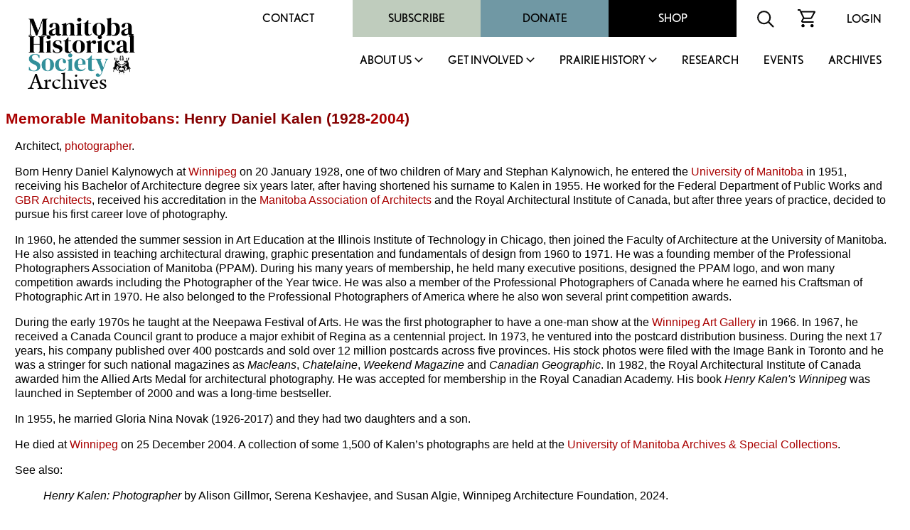

--- FILE ---
content_type: text/html
request_url: http://www.mhs.mb.ca/docs/people/kalen_hd.shtml
body_size: 27729
content:
<html>
<head>
<meta http-equiv="content-type" content="text/html;charset=iso-8859-1">
<meta name="author" content="Gordon Goldsborough">
<meta name="copyright" content="Manitoba Historical Society">
<meta name="keywords" content="Manitoba Historical Society, biography">
<meta name="description" content="Biographical sketch of a noteworthy Manitoban.">
<title>Memorable Manitobans: Henry Daniel Kalen (1928-2004)</title>
<link rel="stylesheet" href="/includes/styles.css">
<link rel="shortcut icon" href="/images/mhs_logo.ico">
<script src="https://ajax.googleapis.com/ajax/libs/jquery/2.2.4/jquery.min.js"></script>
<script>
<!--
function OpenWindow(URL,name,features)
{ window.open(URL,name,features); }
-->
</script>
<script>
  (function() {
    var po = document.createElement('script'); po.type = 'text/javascript'; po.async = true;
    po.src = 'https://apis.google.com/js/plusone.js';
    var s = document.getElementsByTagName('script')[0]; s.parentNode.insertBefore(po, s);
  })();
</script>
<script>
  jQuery(document).ready(function(){
    jQuery('.menu-close').click(function(){
      jQuery(this).parents().closest('.sub-menu').addClass("closed");
      
      setTimeout(function(){
        jQuery('.sub-menu').removeClass("closed");
      },500);
      
      jQuery('.sub-menu').removeClass("visible");
    });
    
    jQuery('.parent-link').click(function(e){
      jQuery('.sub-menu').removeClass("visible");
      
      e.preventDefault();
      jQuery(this).siblings('.sub-menu').addClass("visible");
      
      jQuery('.sub-menu .wrapper').hide().slideDown(600);
    });
    
    
    
    // main menu toggle
    jQuery('#bar_menu').click(function() {
      jQuery(this).toggleClass("is-active");
      
      jQuery('.header-nav').slideToggle(250);
      
    });
    
    jQuery('a.menu-trigger').click(function(){
      jQuery(this).toggleClass("active");
      
      jQuery(this).siblings(".sub-menu").slideToggle(250);
    });
    
  });  
</script>
</head>
<link rel="shortcut icon" href="/images/mhs_logo.png">
<link rel="stylesheet" href="https://use.typekit.net/unb6vcs.css">
<meta name="viewport" content="width=device-width, initial-scale=1">



<!-- Google UA -->
<script src="https://www.google-analytics.com/urchin.js" type="text/javascript"></script>
<script type="text/javascript">
_uacct = "UA-3317621-1";
urchinTracker();
</script>

<!-- Google GA4 tag (gtag.js) -->
<script async src="https://www.googletagmanager.com/gtag/js?id=G-X0001SBJR7"></script>
<script>
  window.dataLayer = window.dataLayer || [];
  function gtag(){dataLayer.push(arguments);}
  gtag('js', new Date());
  gtag('config', 'G-X0001SBJR7');
</script>

<body bgcolor="white" leftmargin=0 topmargin=0 marginwidth=0 marginheight=0 onLoad="initialize()" id="top">
<! body bgcolor="orange" leftmargin=0 topmargin=0 marginwidth=0 marginheight=0 onLoad="initialize()" id="top">

<header id="masthead" class="site-header alignfull">
  <div class="wrapper">
    <div class="site-branding">
      <a href="https://mhs.mb.ca/docs">
        <img src="/images/MHS_Logo.png" alt="Manitoba Historical Society" />
        <span class="has-black-color">Archives</span>
      </a>
    </div><!-- .site-branding -->
    <button class="c-hamburger c-hamburger--htx mobile" id="bar_menu">
      <span>toggle menu</span>
    </button>
    <div class="header-nav">
      <div class="top-menu desktop">
        <div id="secondary-navigation">
          <div class="menu-secondary-menu-container">
            <ul id="secondary-menu" class="menu">
              <li id="menu-item-65" class="menu-item menu-item-type-post_type menu-item-object-page menu-item-65"><a href="https://mhs.ca/contact/">Contact</a></li>
              <li id="menu-item-5702" class="menu-item menu-item-type-taxonomy menu-item-object-product_cat menu-item-5702"><a href="https://mhs.ca/product-category/membership/">Subscribe</a></li>
              <li id="menu-item-66" class="menu-item menu-item-type-post_type menu-item-object-page menu-item-66"><a href="https://mhs.ca/get-involved/donate/">Donate</a></li>
              <li id="menu-item-67" class="menu-item menu-item-type-post_type menu-item-object-page menu-item-67"><a href="https://mhs.ca/shop/">Shop</a></li>
            </ul>
          </div>
          <div class="menu-icon">
            <form name=search action="https://www.mhs.mb.ca/searchresults.shtml" id="searchform">
              <input type="hidden" name="cx" value="010615179535509863828:7zow4hyr79w" />
              <input type="hidden" name="cof" value="FORID:11" />
              
              <input type="text" name="q" size="32" id="s" tabindex="1" placeholder="Search MHS Archives" />
              <input id="searchsubmit" type="image" src="/images/icon-search.svg" name="sa" alt="Search" class="button" />
            </form>
          </div>
          <div class="menu-icon">
            <a href="https://mhs.ca/cart"><img src="/images/icon-cart.svg" alt="shopping cart icon" /></a>
          </div>
          <div class="menu-icon">
              <a href="https://mhs.ca/login">Login</a>
          </div>
        </div>
      </div>
      <nav id="site-navigation" class="main-navigation">
        
        <ul id="primary-menu" class="menu nav-menu" aria-expanded="false">
        <li class="menu-item parent-item">
          <a href="https://mhs.ca/about-us/" class="parent-link">About Us</a>
                            <a href="javascript:void(0)" class="mobile menu-trigger"></a>
            <div class="sub-menu">
              <div class="background"></div>
              <div class="menu-title-background"></div>
              <div class="wrapper">
                <div class="menu-title">About Us</div>
                <ul>
                    <li class="menu-item">
                      <a href="https://mhs.ca/about-us/">About Us</a>
                    </li>
                    <li class="menu-item">
                      <a href="https://mhs.ca/about-us/governance/">Governance</a>
                    </li>
                    <li class="menu-item">
                      <a href="https://mhs.ca/about-us/annual-reports/">Annual Reports</a>
                    </li>
                    <li class="menu-item">
                      <a href="https://mhs.ca/about-us/annual-general-meeting/">Annual General Meeting</a>
                    </li>
                    <li class="menu-item">
                      <a href="https://mhs.ca/about-us/our-blog/">Our Blog</a>
                    </li>
                    <li class="menu-item">
                      <a href="https://mhs.ca/about-us/newsletter/">Newsletter</a>
                    </li>
                    <li class="menu-item">
                      <a href="https://mhs.ca/awards/">Awards</a>
                    </li>
                </ul>
                <a href="javascript:void(0);" class="menu-close">X</a>
              </div>
            </div>
        </li>
        <li class="menu-item parent-item">
          <a href="https://mhs.ca/get-involved/" class="parent-link">Get Involved</a>
                            <a href="javascript:void(0)" class="mobile menu-trigger"></a>
            <div class="sub-menu">
              <div class="background"></div>
              <div class="menu-title-background"></div>
              <div class="wrapper">
                <div class="menu-title">Get Involved</div>
                <ul>
                  <li class="menu-item">
                      <a href="https://mhs.ca/get-involved/">Get Involved</a>
                  </li>
                  <li class="menu-item">
                      <a href="https://mhs.ca/get-involved/donate/">Donate</a>
                  </li>
                  <li class="menu-item">
                      <a href="https://mhs.ca/get-involved/become-a-member/">Become A Member</a>
                  </li>
                  <li class="menu-item">
                      <a href="https://mhs.ca/get-involved/research/">Research &amp; Volunteer</a>
                  </li>
                  <li class="menu-item">
                      <a href="https://mhs.ca/get-involved/advocating-for-heritage/">Advocating for Heritage</a>
                  </li>
                </ul>
                <a href="javascript:void(0);" class="menu-close">X</a>
              </div>
            </div>
        </li>
        <li class="menu-item parent-item">
          <a href="https://mhs.ca/prairie-history/" class="parent-link">Prairie History</a>
                            <a href="javascript:void(0)" class="mobile menu-trigger"></a>
            <div class="sub-menu">
              <div class="background"></div>
              <div class="menu-title-background"></div>
              <div class="wrapper">
                <div class="menu-title">Prairie History</div>
                <ul>
                  <li class="menu-item">
                      <a href="https://mhs.ca/prairie-history">Prairie History</a>
                  </li>
                  <li class="menu-item">
                      <a href="https://mhs.ca/prairie-history/past-issues/">Past Issues</a>
                  </li>
                  <li class="menu-item">
                      <a href="https://mhs.ca/prairie-history/contributor-guidelines/">Contributor Guidelines</a>
                  </li>
                  <li class="menu-item">
                      <a href="https://mhs.ca/prairie-history/editorial-team/">Editorial Team</a>
                  </li>
                  <li class="menu-item">
                      <a href="https://mhs.ca/prairie-history/letters-to-the-editor/">Letters to the Editor</a>
                  </li>
                  <li class="menu-item">
                      <a href="https://mhs.ca/research-archives/manitoba-history/">Manitoba History</a>
                  </li>
                </ul>
                <a href="javascript:void(0);" class="menu-close">X</a>
              </div>
            </div>
        </li>
        <li class="menu-item">
              <a href="https://mhs.ca/research/">Research</a>
                            </li><li class="menu-item">
        <li class="menu-item">
              <a href="https://mhs.ca/events/">Events</a>
                            </li><li class="menu-item">
              <a href="https://www.mhs.mb.ca/docs/">Archives</a>
                            </li>					</ul>
          <div class="top-menu mobile">
                      <div class="secondary-navigation">
                        <div class="menu-secondary-menu-container"><ul id="menu-secondary-menu" class="menu"><li class="menu-item menu-item-type-post_type menu-item-object-page menu-item-65"><a href="https://www.mhs.ca/contact/">Contact</a></li>
          <li class="menu-item menu-item-type-taxonomy menu-item-object-product_cat menu-item-5702"><a href="https://www.mhs.ca/product-category/membership/">Subscribe</a></li>
          <li class="menu-item menu-item-type-post_type menu-item-object-page menu-item-66"><a href="https://www.mhs.ca/get-involved/donate/">Donate</a></li>
          <li class="menu-item menu-item-type-post_type menu-item-object-page menu-item-67"><a href="https://www.mhs.ca/shop/">Shop</a></li>
          </ul></div>							<div class="menu-icon">
                          <form name=search action="https://www.mhs.mb.ca/searchresults.shtml" id="searchform">
                            <input type="hidden" name="cx" value="010615179535509863828:7zow4hyr79w" />
                            <input type="hidden" name="cof" value="FORID:11" />
                            
                            <input type="text" name="q" size="32" id="s" tabindex="1" />
                            <input id="searchsubmit" type="image" src="/images/icon-search.svg" name="sa" alt="Search" class="button" />
                          </form>
                        </div>
                        <div class="menu-icon">
                          <a href="/cart"><img src="https://www.mhs.ca/wp-content/themes/mhs/img/icon-cart.svg" alt="shopping cart icon"></a>
                        </div>
                        <div class="menu-icon">
                          <a href="/login">Login</a>    
                        </div>
                      </div>
                    </div>
      </nav><!-- #site-navigation -->
      <div class="clear"></div>
    </div>
  </div>
</header><!-- #masthead -->
<div class="content-container">

<h1><a href="index.shtml">Memorable Manitobans</a>: Henry Daniel Kalen (1928-<a href="2004.shtml">2004</a>)</h1>
<p>Architect, <a href="../photographers/index.shtml">photographer</a>.</p>
<p>Born Henry Daniel Kalynowych at <a href="/docs/municipalities/winnipeg.shtml">Winnipeg</a> on 20 January 1928, one of two children of Mary and Stephan Kalynowich, he entered the <a href="../organization/universitymanitoba.shtml">University of Manitoba</a> in 1951, receiving his Bachelor of Architecture degree six years later, after having shortened his surname to Kalen in 1955. He worked for the Federal Department of Public Works and  <a href="../business/greenblanksteinrussell.shtml">GBR Architects</a>, received his accreditation in the <a href="../organization/manitobaassociationarchitects.shtml">Manitoba Association of Architects</a> and the Royal Architectural Institute of Canada, but after three years of practice, decided to pursue his first career love of photography.</p>
<p>In 1960, he attended the summer session in Art Education at the Illinois Institute of Technology in Chicago, then joined the Faculty of Architecture at the University of Manitoba. He also assisted in teaching architectural drawing, graphic presentation and fundamentals of design from 1960 to 1971. He was a founding member of the Professional Photographers Association of Manitoba (PPAM). During his many years of membership, he held many executive positions, designed the PPAM logo,  and won many competition awards including the Photographer of the Year twice. He was also a member of the Professional Photographers of Canada where he earned his Craftsman of Photographic Art in 1970. He also belonged to the Professional Photographers of America where he also won several print competition awards.</p>
<p>During the early 1970s he taught at the Neepawa Festival of Arts. He was the first photographer to have a one-man show at the <a href="../organization/winnipegartgallery.shtml">Winnipeg Art Gallery</a> in 1966. In 1967, he received a Canada Council grant to produce a major exhibit of Regina as a centennial project. In 1973, he ventured into the postcard distribution business. During the next 17 years, his company published over 400 postcards and sold over 12 million postcards across five provinces. His stock photos were filed with the Image Bank in Toronto and he was a stringer for such national magazines as <em>Macleans</em>, <em>Chatelaine</em>, <em>Weekend Magazine</em> and <em>Canadian Geographic</em>. In 1982, the Royal Architectural Institute of Canada awarded him the Allied Arts Medal for architectural photography. He was accepted for membership in the  Royal Canadian Academy. His  book <em>Henry Kalen's Winnipeg</em> was launched in September of 2000 and was a long-time bestseller.</p>
<p>In 1955, he married Gloria Nina Novak (1926-2017) and they had two daughters and a son.</p>
<p>He died at <a href="/docs/municipalities/winnipeg.shtml">Winnipeg</a> on 25 December 2004. A collection of some 1,500 of Kalen&rsquo;s photographs are held at the <a href="../../info/links/uma.shtml" target="_blank">University of Manitoba Archives &amp; Special Collections</a>.</p>
<p>See also:</p>
<blockquote>
<p><em>Henry Kalen: Photographer</em> by Alison Gillmor, Serena Keshavjee, and Susan Algie, Winnipeg Architecture Foundation, 2024.</p>
</blockquote>
<h2 id="sources">Sources:</h2>
<p>Marriage registration [Stephan Kalynowycz, Mary Jendrzejewsky], <a href="../../info/links/mvs.shtml" target="_blank">Manitoba Vital Statistics</a>.</p>
<p>Canada Voters Lists, 1935-1980, Ancestry.</p>
<p>&ldquo;Notice of application for a change of name,&rdquo; <em><a href="../business/tribune.shtml">Winnipeg Tribune</a></em>, 18 August 1955, page 14.</p>
<p>Obituary [Nikola Kalynowicz], <a href="../business/freepress.shtml"><em>Winnipeg Free Press</em></a>, 8 March 1956, page 28.</p>
<p>&ldquo;Notice to creditors [Nicholas Kalynowycz],&rdquo; <em><a href="../business/tribune.shtml">Winnipeg Tribune</a></em>, 31 March 1956, page 26.</p>
<p><a href="https://passages.winnipegfreepress.com/passage-details/id-91778/KALEN_HENRY" target="_blank">Obituary</a>, <a href="../business/freepress.shtml"><em>Winnipeg Free Press</em></a>, 10 January 2005.</p>
<p><a href="https://www.legacy.com/ca/obituaries/thestar/name/nell-ie-bidell-obituary?id=45770011" target="_blank">Obituary</a> [Nellie Bidell], <em>Toronto Star</em>, 6 October 2008.</p>
<p><a href="https://passages.winnipegfreepress.com/passage-details/id-247782/KALEN_GLORIA" target="_blank">Obituary</a> [Gloria Kalen], <a href="../business/freepress.shtml"><em>Winnipeg Free Press</em></a>, 2 August 2017.</p>
<p>This page was  prepared by <a href="goldsborough_lg.shtml">Gordon Goldsborough</a>.</p>

<p><em>Page revised: 28 November 2024</em></p>
<blockquote>
<table border=0 width="90%"><tr><td>
<table width="100%" border=0 cellpadding="15" cellspacing="0" bgcolor="#cbc2cc">
<tr>
<td valign="top" bgcolor="#cbc2cc"><a href="/docs/people/index.shtml"><img src="/docs/people/people.gif" alt="Memorable Manitobans" width=100 height=200 border=0></a></td>
<td valign="top" bgcolor="#cbc2cc"><h1>Memorable Manitobans</h1>
<p>This is a collection of  noteworthy Manitobans from the past, compiled by the <a href="/docs/organization/manitobahistoricalsociety.shtml">Manitoba Historical Society</a>. We acknowledge that the collection contains both reputable and disreputable people. All are worth remembering as a lesson to future generations.</p>
<p>Search the collection by word or phrase, name, place, occupation or other text:</p>
<blockquote>
<!-- Google CSE Search Box Begins-->
<style type="text/css">
@import url(https://www.google.com/cse/api/branding.css);
</style>
<div class="cse-branding-bottom" style="background-color:#cbc2cc;color:#000000">
<div class="cse-branding-form">
<form action="https://www.mhs.mb.ca/docs/people/searchresults.shtml" id="searchbox_010615179535509863828:napzajckq84">
<input type="hidden" name="cx" value="010615179535509863828:napzajckq84" />
<input type="hidden" name="cof" value="FORID:11" />
<input type="text" name="q" size="25" />
<input type="submit" name="sa" value="Search" />
</form>
</div>
<div class="cse-branding-logo">
<img src="https://www.google.com/images/poweredby_transparent/poweredby_FFFFFF.gif" alt="Google" /></div>
<div class="cse-branding-text">
Custom Search</div>
</div>
<!-- Google CSE Search Box Ends -->
</blockquote>
<p>Browse surnames beginning with:<br>
<a href="index_a.shtml">A</a> | <a href="index_b.shtml">B</a> | <a href="index_c.shtml">C</a> | <a href="index_d.shtml">D</a> | <a href="index_e.shtml">E</a> | <a href="index_f.shtml">F</a> | <a href="index_g.shtml">G</a> | <a href="index_h.shtml">H</a> | <a href="index_i.shtml">I</a> | <a href="index_j.shtml">J</a> | <a href="index_k.shtml">K</a> | <a href="index_l.shtml">L</a> | <a href="index_m.shtml">M</a> | <a href="index_n.shtml">N</a> | <a href="index_o.shtml">O</a> | <a href="index_p.shtml">P</a> | <a href="index_q.shtml">Q</a> | <a href="index_r.shtml">R</a> | <a href="index_s.shtml">S</a> | <a href="index_t.shtml">T</a> | <a href="index_u.shtml">U</a> | <a href="index_v.shtml">V</a> | <a href="index_w.shtml">W</a> | <a href="index_y.shtml">Y</a> | <a href="index_z.shtml">Z</a></p>
<p>Browse deaths occurring in:<br>
<a href="/docs/people/1975.shtml">1975</a> |
<a href="/docs/people/1976.shtml">1976</a> |
<a href="/docs/people/1977.shtml">1977</a> |
<a href="/docs/people/1978.shtml">1978</a> |
<a href="/docs/people/1979.shtml">1979</a> |
<a href="/docs/people/1980.shtml">1980</a> |
<a href="/docs/people/1981.shtml">1981</a> |
<a href="/docs/people/1982.shtml">1982</a> |
<a href="/docs/people/1983.shtml">1983</a> |
<a href="/docs/people/1984.shtml">1984</a> |
<a href="/docs/people/1985.shtml">1985</a> |
<a href="/docs/people/1986.shtml">1986</a> |
<a href="/docs/people/1987.shtml">1987</a> |
<a href="/docs/people/1988.shtml">1988</a> |
<a href="/docs/people/1989.shtml">1989</a> |
<a href="/docs/people/1990.shtml">1990</a> |
<a href="/docs/people/1991.shtml">1991</a> |
<a href="/docs/people/1992.shtml">1992</a> |
<a href="/docs/people/1993.shtml">1993</a> |
<a href="/docs/people/1994.shtml">1994</a> |
<a href="/docs/people/1995.shtml">1995</a> |
<a href="/docs/people/1996.shtml">1996</a> |
<a href="/docs/people/1997.shtml">1997</a> |
<a href="/docs/people/1998.shtml">1998</a> |
<a href="/docs/people/1999.shtml">1999</a> |
<a href="/docs/people/2000.shtml">2000</a> |
<a href="/docs/people/2001.shtml">2001</a> |
<a href="/docs/people/2002.shtml">2002</a> |
<a href="/docs/people/2003.shtml">2003</a> |
<a href="/docs/people/2004.shtml">2004</a> |
<a href="/docs/people/2005.shtml">2005</a> |
<a href="/docs/people/2006.shtml">2006</a> |
<a href="/docs/people/2007.shtml">2007</a> |
<a href="/docs/people/2008.shtml">2008</a> |
<a href="/docs/people/2009.shtml">2009</a> |
<a href="/docs/people/2010.shtml">2010</a> |
<a href="/docs/people/2011.shtml">2011</a> |
<a href="/docs/people/2012.shtml">2012</a> |
<a href="/docs/people/2013.shtml">2013</a> |
<a href="/docs/people/2014.shtml">2014</a> |
<a href="/docs/people/2015.shtml">2015</a> |
<a href="/docs/people/2016.shtml">2016</a> |
<a href="/docs/people/2017.shtml">2017</a> |
<a href="/docs/people/2018.shtml">2018</a> |
<a href="/docs/people/2019.shtml">2019</a> |
<a href="/docs/people/2020.shtml">2020</a> |
<a href="/docs/people/2021.shtml">2021</a> |
<a href="/docs/people/2022.shtml">2022</a> |
<a href="/docs/people/2023.shtml">2023</a> |
<a href="/docs/people/2024.shtml">2024</a> |
<a href="/docs/people/2025.shtml">2025</a> |
<a href="/docs/people/2026.shtml">2026</a></p>

</tr>
<tr>
<td colspan="2" valign="top" bgcolor="#cbc2cc"><hr>
<table width="100%" border="0" align="center" cellpadding="0" cellspacing="0">
<tr><td valign="middle"><p align="center">Send corrections and additions to this page<br>
to the Memorable Manitobans Administrator at <a href="&#109;&#97;&#105;&#108;&#116;&#111;&#58;&#98;&#105;&#111;&#103;&#114;&#97;&#112;&#104;&#105;&#101;&#115;&#64;&#109;&#104;&#115;&#46;&#109;&#98;&#46;&#99;&#97;">&#98;&#105;&#111;&#103;&#114;&#97;&#112;&#104;&#105;&#101;&#115;&#64;&#109;&#104;&#115;&#46;&#109;&#98;&#46;&#99;&#97;</a></p>
<p align="center"><a href="/docs/people/criteria.shtml">Criteria&nbsp;for&nbsp;Memorable&nbsp;Manitobans</a> | <a href="/docs/people/submit.shtml">Suggest&nbsp;a&nbsp;Memorable&nbsp;Manitoban</a> | <a href="firsts.shtml">Firsts</a> | <a href="/docs/people/index.shtml#acknowledgements">Acknowledgements</a></p></td>
<td align="center" valign="middle" bgcolor="white"><p><font size="+1"><strong>Help us keep<br>history alive!</strong></font>
<form action="https://www.paypal.com/cgi-bin/webscr" method="post" target="_top">
<input type="hidden" name="cmd" value="_s-xclick">
<input type="hidden" name="hosted_button_id" value="R4YKHDSBTJCNS">
<input type="image" src="https://www.paypalobjects.com/en_US/i/btn/btn_donateCC_LG.gif" border="0" name="submit" alt="PayPal - The safer, easier way to pay online!">
<img alt="" border="0" src="https://www.paypalobjects.com/en_US/i/scr/pixel.gif" width="1" height="1">
</form>

</p></td>
</tr></table>
</td>
</tr>
</table>
</td></tr></table>
</blockquote>

</td>
</tr>
<tr>
<td valign="top" colspan=3>
</div>
<footer id="colophon" class="site-footer" role="contentinfo">
		<div class="upper-footer has-black-background-color alignfull">
			<div class="wrapper">
				<div class="reconcilation-statement">
					<h2>RECONCILIATION STATEMENT</h2>
					<div class="statement">
						<p>The Manitoba Historical Society recognizes the role that we, as an organization, can play in supporting the calls to action made by the National Commission for Truth and Reconciliation. We also understand that before real change can happen, the truth must be revealed, and only then can we make the path clear for reconciliation. Our organization is committed to help educate, support, preserve, and promote Indigenous, First Nations, M&eacute;tis, and Inuit histories, traditions, languages, and culture through our publications and online resources. We can help to address the systemic racism, discrimination, and marginalization that has been experienced by Indigenous communities in Canada.</p>
<p>The Manitoba Historical Society office is located on original lands of Anishinaabeg, Cree, Oji-Cree, Dakota, and Dene peoples, and on the National Homeland of the Red River M&eacute;tis. We respect the Treaties that were made on these territories, we acknowledge the harms and mistakes of the past, and we dedicate ourselves to move forward in partnership with Indigenous communities in a spirit of reconciliation and collaboration.</p>
					</div>
				</div>
				<div class="footer-menu has-white-color">
					<div class="menu-footer-menu-container"><ul id="footer-menu" class="menu"><li id="menu-item-112" class="menu-item menu-item-type-post_type menu-item-object-page menu-item-112"><a href="https://mhs.ca/terms-conditions/">Terms &amp; Conditions</a></li>
<li id="menu-item-111" class="menu-item menu-item-type-post_type menu-item-object-page menu-item-111"><a href="https://mhs.ca/about-us/faqs/">FAQS</a></li>
<li id="menu-item-113" class="menu-item menu-item-type-post_type menu-item-object-page menu-item-113"><a href="https://mhs.ca/get-involved/donate/">Donate</a></li>
<li id="menu-item-5701" class="menu-item menu-item-type-taxonomy menu-item-object-product_cat menu-item-5701"><a href="https://mhs.ca/product-category/membership/">Join / Subscribe</a></li>
</ul></div>				</div>
				<div class="follow-us">
					<h2>FOLLOW US</h2>
					<div class="social-links has-white-color">
						<a class="link" target="_blank" href="https://x.com/manitobahistory"><img src="/images/x.png" alt="X" title="X"></a>
						<a class="link" target="_blank" href="https://www.youtube.com/c/ManitobaHistoricalSociety/videos"><img src="/images/youtube.svg" alt="YouTube" title="YouTube"></a>
						<a class="link" target="_blank" href="https://www.instagram.com/manitobahistory/"><img src="/images/instagram.svg" alt="Instagram" title="Instagram"></a>
						<a class="link" target="_blank" href="https://www.facebook.com/groups/manitobahistory"><img src="/images/facebook-f.svg" alt="Facebook" title="Facebook"></a>
						<a class="link" target="_blank" href="https://www.tiktok.com/@manitobahistory"><img src="/images/tiktok.svg" alt="TikTok" title="TikTok"></a>
					</div>
											
					<div class="registration">BN: 122814601RR0001</div>
				</div>
			</div>
		</div>
		<div class="alignfull">
			<div class="site-info has-black-color">
				Copyright &copy; 2026 Manitoba Historical Society &middot; <a href="https://mhs.ca/privacy-policy">PRIVACY POLICY</a> &middot; <a href="https://mhs.ca/terms-conditions">TERMS</a> 
			</div><!-- .site-info -->
		</div>
	</footer>
</table>
</body>

</html>


--- FILE ---
content_type: image/svg+xml
request_url: http://www.mhs.mb.ca/images/youtube.svg
body_size: 817
content:
<?xml version="1.0" encoding="utf-8"?>
<!-- Generator: Adobe Illustrator 28.0.0, SVG Export Plug-In . SVG Version: 6.00 Build 0)  -->
<svg version="1.1" id="Layer_1" xmlns="http://www.w3.org/2000/svg" xmlns:xlink="http://www.w3.org/1999/xlink" x="0px" y="0px"
	 viewBox="0 0 576 512" style="enable-background:new 0 0 576 512;" xml:space="preserve">
<style type="text/css">
	.st0{fill:#FFFFFF;}
</style>
<path class="st0" d="M549.7,124.1c-6.3-23.7-24.8-42.3-48.3-48.6C458.8,64,288,64,288,64S117.2,64,74.6,75.5
	c-23.5,6.3-42,24.9-48.3,48.6c-11.4,42.9-11.4,132.3-11.4,132.3s0,89.4,11.4,132.3c6.3,23.6,24.8,41.5,48.3,47.8
	C117.2,448,288,448,288,448s170.8,0,213.4-11.5c23.5-6.3,42-24.2,48.3-47.8c11.4-42.9,11.4-132.3,11.4-132.3
	S561.1,166.9,549.7,124.1z M232.1,337.6V175.2l142.7,81.2L232.1,337.6L232.1,337.6z"/>
</svg>
